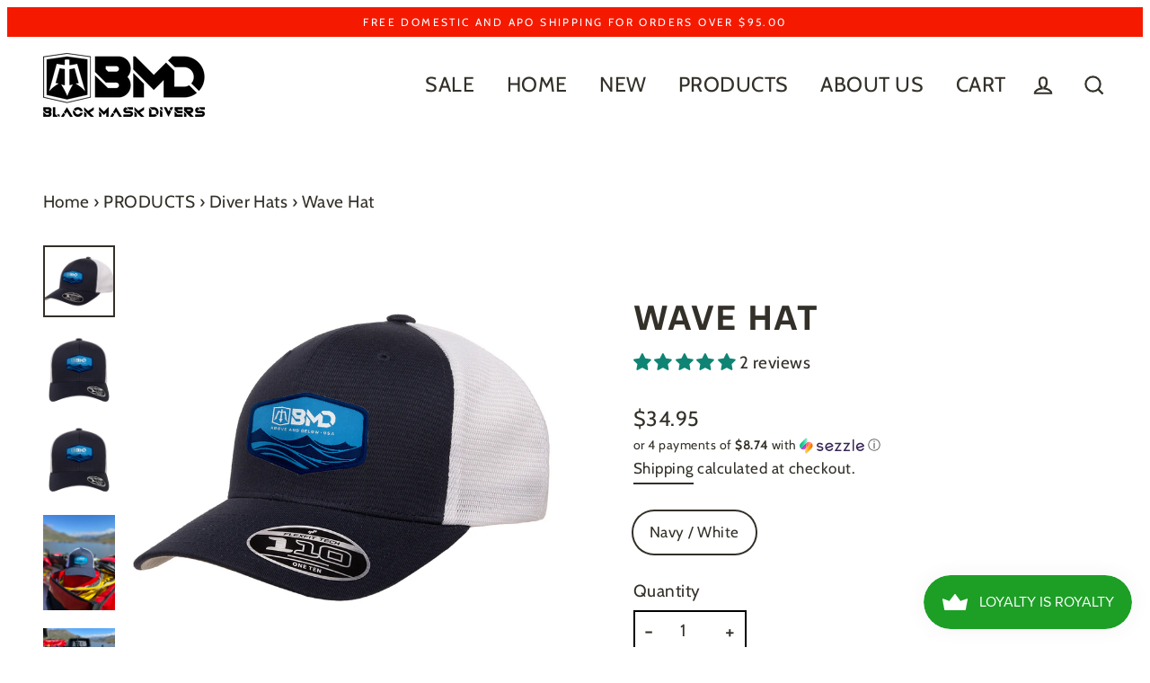

--- FILE ---
content_type: text/css
request_url: https://blackmaskdivers.com/cdn/shop/t/8/assets/custom.css?v=100237231479770374191745543032
body_size: 176
content:
.collapsibles-wrapper--border-bottom{margin-top:0}.fbt_content{text-align:left;margin-top:30px}.icon-txt-sec{display:flex;justify-content:center;gap:30px;text-align:center;font-size:inherit}.icon-txt-sec>div{flex-basis:33.33%}.icon-txt-sec .icn{margin-bottom:10px}.icon-txt-sec .icn-txt{margin-bottom:20px}.product-faqs,.faqs-new-sec{padding:35px 0}.faq-content,.faq-content-new{display:none}.product-faqs .tab-content{padding-left:1rem;max-width:85%;position:relative;margin-bottom:1rem}.product-faqs .tab-content:before{background-color:#000;content:"";height:0;left:0;position:absolute;top:0;transition:all .5s ease;width:2px}.active.tab-content:before{height:100%}.faq-title{color:#999;cursor:pointer;font-size:1.2rem;font-weight:500;padding:.5rem 0;display:inline-flex;gap:5px;line-height:normal}.faq-title:hover,.active .faq-title{color:#000}.faq-desc{margin-bottom:10px;line-height:normal}.flex-container{display:flex;flex-wrap:wrap;justify-content:space-between;column-gap:1rem}.flex-50>div{flex-basis:calc(50% - 1rem)}.faq-title-new{display:flex;justify-content:space-between;font-size:1.2rem;color:#000;cursor:pointer;line-height:normal;gap:5px}.tab-content-faq:first-of-type{border-top:1px solid #ccc}.tab-content-faq{border-bottom:1px solid #ccc;padding:12px 0}.faq-content-new .faq-desc{margin:10px 0 0}.drop-icn{transition:all .3s}.active .drop-icn{transform:rotate(180deg)}.image-part img{height:auto}.collapsible-trigger{font-weight:700}.product-single__prices{margin-top:30px}.collapsible-content__inner{text-align:left}.collapsible-content__inner ul{margin:0 0 0 20px}body .variant__label{margin-bottom:5px}.product__quantity input[type=number]{padding:5px;text-align:center;border:none;-webkit-appearance:none;appearance:none;max-width:60px}.btn.add-to-cart{width:75%}.qty-wrap{display:inline-flex;align-items:center;justify-content:center;border:2px solid #000}span.qty-btn{padding:5px 10px;cursor:pointer;line-height:normal;font-size:24px}@media (min-width: 769px){.mob-img{display:none}.icon-txt-sec{max-width:85%}}@media (max-width: 768px){.flex-container{column-gap:0}.flex-50>div{flex-basis:100%}.product-faqs .image-part{display:none}.product-faqs .tab-content{max-width:100%;padding:5px 0;border-top:1px solid #ccc;margin-bottom:0}.product-faqs .tab-content:before{content:none}.faq-title{display:flex;justify-content:space-between;align-items:center}.mob-icn{transition:all .3s}.active .mob-icn{transform:rotate(180deg)}}@media (max-width: 480px){.icon-txt-sec{gap:10px}.btn.add-to-cart{width:100%}}
/*# sourceMappingURL=/cdn/shop/t/8/assets/custom.css.map?v=100237231479770374191745543032 */


--- FILE ---
content_type: text/javascript; charset=utf-8
request_url: https://blackmaskdivers.com/products/wave-hat.js?sr&_=1767987002258
body_size: 1506
content:
{"id":7151473033269,"title":"Wave Hat","handle":"wave-hat","description":"\u003ch2\u003eNEW!\u003c\/h2\u003e\n\u003ch2\u003eNOW WITH STRETCH MESH\u003c\/h2\u003e\n\u003cp\u003eTimeless classic snap-back trucker hat with embroidered patch.\u003c\/p\u003e\n\u003cp\u003e\u003cspan data-sheets-userformat='{\"2\":15359,\"3\":{\"1\":0},\"4\":[null,2,16777215],\"5\":{\"1\":[{\"1\":2,\"2\":0,\"5\":[null,2,0]},{\"1\":0,\"2\":0,\"3\":3},{\"1\":1,\"2\":0,\"4\":1}]},\"6\":{\"1\":[{\"1\":2,\"2\":0,\"5\":[null,2,0]},{\"1\":0,\"2\":0,\"3\":3},{\"1\":1,\"2\":0,\"4\":1}]},\"7\":{\"1\":[{\"1\":2,\"2\":0,\"5\":[null,2,0]},{\"1\":0,\"2\":0,\"3\":3},{\"1\":1,\"2\":0,\"4\":1}]},\"8\":{\"1\":[{\"1\":2,\"2\":0,\"5\":[null,2,0]},{\"1\":0,\"2\":0,\"3\":3},{\"1\":1,\"2\":0,\"4\":1}]},\"9\":1,\"10\":1,\"11\":4,\"12\":0,\"14\":[null,2,0],\"15\":\"Calibri\",\"16\":10}' data-sheets-value='{\"1\":2,\"2\":\"The Flexfit 110® Mesh cap dares to satisfy even the most selective crowd. Integrating personalized fit with the original Flexfit® Tech and adjustable back, the FLEXFIT 110® Mesh cap is the all-around player you need when heading out. \"}'\u003eThe Flexfit 110® Mesh cap dares to satisfy even the most selective crowd. Integrating personalized fit with the original Flexfit® Tech and adjustable back, the Flexfit 110® Mesh cap is the all-around player you need when heading out.\u003c\/span\u003e\u003c\/p\u003e\n\u003cul\u003e\n\u003cli\u003e\u003cspan data-sheets-userformat='{\"2\":14847,\"3\":{\"1\":0,\"3\":1},\"4\":[null,2,16777215],\"5\":{\"1\":[{\"1\":2,\"2\":0,\"5\":[null,2,0]},{\"1\":0,\"2\":0,\"3\":3},{\"1\":1,\"2\":0,\"4\":1}]},\"6\":{\"1\":[{\"1\":2,\"2\":0,\"5\":[null,2,0]},{\"1\":0,\"2\":0,\"3\":3},{\"1\":1,\"2\":0,\"4\":1}]},\"7\":{\"1\":[{\"1\":2,\"2\":0,\"5\":[null,2,0]},{\"1\":0,\"2\":0,\"3\":3},{\"1\":1,\"2\":0,\"4\":1}]},\"8\":{\"1\":[{\"1\":2,\"2\":0,\"5\":[null,2,0]},{\"1\":0,\"2\":0,\"3\":3},{\"1\":1,\"2\":0,\"4\":1}]},\"9\":0,\"10\":1,\"11\":4,\"14\":[null,2,0],\"15\":\"Calibri\",\"16\":10}' data-sheets-value='{\"1\":2,\"2\":\"•\\tTrucker cap with Flexfit® Tech and adjustable back\\n•\\tHard buckram. Structured\\n•\\tMatching plastic snapback\\n•\\tSilver undervisor, 8-row stitching on visor\"}'\u003eTrucker cap with Flexfit® Tech and adjustable back closure\u003c\/span\u003e\u003c\/li\u003e\n\u003cli\u003e\u003cspan data-sheets-userformat='{\"2\":14847,\"3\":{\"1\":0,\"3\":1},\"4\":[null,2,16777215],\"5\":{\"1\":[{\"1\":2,\"2\":0,\"5\":[null,2,0]},{\"1\":0,\"2\":0,\"3\":3},{\"1\":1,\"2\":0,\"4\":1}]},\"6\":{\"1\":[{\"1\":2,\"2\":0,\"5\":[null,2,0]},{\"1\":0,\"2\":0,\"3\":3},{\"1\":1,\"2\":0,\"4\":1}]},\"7\":{\"1\":[{\"1\":2,\"2\":0,\"5\":[null,2,0]},{\"1\":0,\"2\":0,\"3\":3},{\"1\":1,\"2\":0,\"4\":1}]},\"8\":{\"1\":[{\"1\":2,\"2\":0,\"5\":[null,2,0]},{\"1\":0,\"2\":0,\"3\":3},{\"1\":1,\"2\":0,\"4\":1}]},\"9\":0,\"10\":1,\"11\":4,\"14\":[null,2,0],\"15\":\"Calibri\",\"16\":10}' data-sheets-value='{\"1\":2,\"2\":\"•\\tTrucker cap with Flexfit® Tech and adjustable back\\n•\\tHard buckram. Structured\\n•\\tMatching plastic snapback\\n•\\tSilver undervisor, 8-row stitching on visor\"}'\u003eStructured with embroidered and glued patch\u003c\/span\u003e\u003c\/li\u003e\n\u003cli\u003e\u003cspan data-sheets-userformat='{\"2\":14847,\"3\":{\"1\":0,\"3\":1},\"4\":[null,2,16777215],\"5\":{\"1\":[{\"1\":2,\"2\":0,\"5\":[null,2,0]},{\"1\":0,\"2\":0,\"3\":3},{\"1\":1,\"2\":0,\"4\":1}]},\"6\":{\"1\":[{\"1\":2,\"2\":0,\"5\":[null,2,0]},{\"1\":0,\"2\":0,\"3\":3},{\"1\":1,\"2\":0,\"4\":1}]},\"7\":{\"1\":[{\"1\":2,\"2\":0,\"5\":[null,2,0]},{\"1\":0,\"2\":0,\"3\":3},{\"1\":1,\"2\":0,\"4\":1}]},\"8\":{\"1\":[{\"1\":2,\"2\":0,\"5\":[null,2,0]},{\"1\":0,\"2\":0,\"3\":3},{\"1\":1,\"2\":0,\"4\":1}]},\"9\":0,\"10\":1,\"11\":4,\"14\":[null,2,0],\"15\":\"Calibri\",\"16\":10}' data-sheets-value='{\"1\":2,\"2\":\"•\\tTrucker cap with Flexfit® Tech and adjustable back\\n•\\tHard buckram. Structured\\n•\\tMatching plastic snapback\\n•\\tSilver undervisor, 8-row stitching on visor\"}'\u003eMatching plastic snapback\u003c\/span\u003e\u003c\/li\u003e\n\u003cli\u003eOne size fits most\u003cbr\u003e\n\u003c\/li\u003e\n\u003cli\u003eUSA\u003c\/li\u003e\n\u003c\/ul\u003e","published_at":"2023-02-17T16:43:54-08:00","created_at":"2023-02-17T16:33:30-08:00","vendor":"Black Mask Divers","type":"Hats","tags":["Hat","Home Page Featured","Live"],"price":3495,"price_min":3495,"price_max":3495,"available":true,"price_varies":false,"compare_at_price":null,"compare_at_price_min":0,"compare_at_price_max":0,"compare_at_price_varies":false,"variants":[{"id":42120377565237,"title":"Navy \/ White","option1":"Navy \/ White","option2":null,"option3":null,"sku":"42120377565237","requires_shipping":true,"taxable":true,"featured_image":null,"available":true,"name":"Wave Hat - Navy \/ White","public_title":"Navy \/ White","options":["Navy \/ White"],"price":3495,"weight":86,"compare_at_price":null,"inventory_management":"shopify","barcode":"42120377565237","requires_selling_plan":false,"selling_plan_allocations":[]}],"images":["\/\/cdn.shopify.com\/s\/files\/1\/0265\/9192\/0181\/products\/Wave_Hat_Side.png?v=1676681015","\/\/cdn.shopify.com\/s\/files\/1\/0265\/9192\/0181\/products\/Wave_Hat_Front.png?v=1676681027","\/\/cdn.shopify.com\/s\/files\/1\/0265\/9192\/0181\/products\/Wave_Hat_Front_6297d2f5-4bd8-4915-a92b-baacebc2519c.png?v=1676681058","\/\/cdn.shopify.com\/s\/files\/1\/0265\/9192\/0181\/products\/image_13e819d1-8cc6-48f0-9e79-a36a50557bab.heic?v=1677972512","\/\/cdn.shopify.com\/s\/files\/1\/0265\/9192\/0181\/products\/image_1bf008d0-8f6b-4511-a20f-75ab349c62eb.heic?v=1677972623","\/\/cdn.shopify.com\/s\/files\/1\/0265\/9192\/0181\/products\/image_4fd32274-35fa-411e-a620-762be4c1efc4.heic?v=1677972629"],"featured_image":"\/\/cdn.shopify.com\/s\/files\/1\/0265\/9192\/0181\/products\/Wave_Hat_Side.png?v=1676681015","options":[{"name":"Color","position":1,"values":["Navy \/ White"]}],"url":"\/products\/wave-hat","media":[{"alt":null,"id":25915073757237,"position":1,"preview_image":{"aspect_ratio":1.0,"height":2000,"width":2000,"src":"https:\/\/cdn.shopify.com\/s\/files\/1\/0265\/9192\/0181\/products\/Wave_Hat_Side.png?v=1676681015"},"aspect_ratio":1.0,"height":2000,"media_type":"image","src":"https:\/\/cdn.shopify.com\/s\/files\/1\/0265\/9192\/0181\/products\/Wave_Hat_Side.png?v=1676681015","width":2000},{"alt":null,"id":25915074150453,"position":2,"preview_image":{"aspect_ratio":1.0,"height":2000,"width":2000,"src":"https:\/\/cdn.shopify.com\/s\/files\/1\/0265\/9192\/0181\/products\/Wave_Hat_Front.png?v=1676681027"},"aspect_ratio":1.0,"height":2000,"media_type":"image","src":"https:\/\/cdn.shopify.com\/s\/files\/1\/0265\/9192\/0181\/products\/Wave_Hat_Front.png?v=1676681027","width":2000},{"alt":null,"id":25915075264565,"position":3,"preview_image":{"aspect_ratio":1.0,"height":2000,"width":2000,"src":"https:\/\/cdn.shopify.com\/s\/files\/1\/0265\/9192\/0181\/products\/Wave_Hat_Front_6297d2f5-4bd8-4915-a92b-baacebc2519c.png?v=1676681058"},"aspect_ratio":1.0,"height":2000,"media_type":"image","src":"https:\/\/cdn.shopify.com\/s\/files\/1\/0265\/9192\/0181\/products\/Wave_Hat_Front_6297d2f5-4bd8-4915-a92b-baacebc2519c.png?v=1676681058","width":2000},{"alt":null,"id":25983138037813,"position":4,"preview_image":{"aspect_ratio":0.75,"height":4032,"width":3024,"src":"https:\/\/cdn.shopify.com\/s\/files\/1\/0265\/9192\/0181\/products\/image_13e819d1-8cc6-48f0-9e79-a36a50557bab.heic?v=1677972512"},"aspect_ratio":0.75,"height":4032,"media_type":"image","src":"https:\/\/cdn.shopify.com\/s\/files\/1\/0265\/9192\/0181\/products\/image_13e819d1-8cc6-48f0-9e79-a36a50557bab.heic?v=1677972512","width":3024},{"alt":null,"id":25983138332725,"position":5,"preview_image":{"aspect_ratio":1.333,"height":3024,"width":4032,"src":"https:\/\/cdn.shopify.com\/s\/files\/1\/0265\/9192\/0181\/products\/image_1bf008d0-8f6b-4511-a20f-75ab349c62eb.heic?v=1677972623"},"aspect_ratio":1.333,"height":3024,"media_type":"image","src":"https:\/\/cdn.shopify.com\/s\/files\/1\/0265\/9192\/0181\/products\/image_1bf008d0-8f6b-4511-a20f-75ab349c62eb.heic?v=1677972623","width":4032},{"alt":null,"id":25983138365493,"position":6,"preview_image":{"aspect_ratio":1.333,"height":3024,"width":4032,"src":"https:\/\/cdn.shopify.com\/s\/files\/1\/0265\/9192\/0181\/products\/image_4fd32274-35fa-411e-a620-762be4c1efc4.heic?v=1677972629"},"aspect_ratio":1.333,"height":3024,"media_type":"image","src":"https:\/\/cdn.shopify.com\/s\/files\/1\/0265\/9192\/0181\/products\/image_4fd32274-35fa-411e-a620-762be4c1efc4.heic?v=1677972629","width":4032}],"requires_selling_plan":false,"selling_plan_groups":[]}

--- FILE ---
content_type: image/svg+xml
request_url: https://blackmaskdivers.com/cdn/shop/files/truck.svg?v=1745076309
body_size: -637
content:
<svg xmlns="http://www.w3.org/2000/svg" data-v-dd691ff4=""><g clip-path="url(#a)"><path d="M8.965 18a3.5 3.5 0 0 1-6.93 0H1V6a1 1 0 0 1 1-1h14a1 1 0 0 1 1 1v2h3l3 4.056V18h-2.035a3.5 3.5 0 0 1-6.93 0h-5.07ZM15 7H3v8.05a3.5 3.5 0 0 1 5.663.95h5.674c.168-.353.393-.674.663-.95V7Zm2 6h4v-.285L18.992 10H17v3Zm.5 6a1.5 1.5 0 1 0 0-3 1.5 1.5 0 0 0 0 3ZM7 17.5a1.5 1.5 0 1 0-3 0 1.5 1.5 0 0 0 3 0Z"></path></g><defs><clipPath id="a"><path d="M0 0h24v24H0z"></path></clipPath></defs></svg>